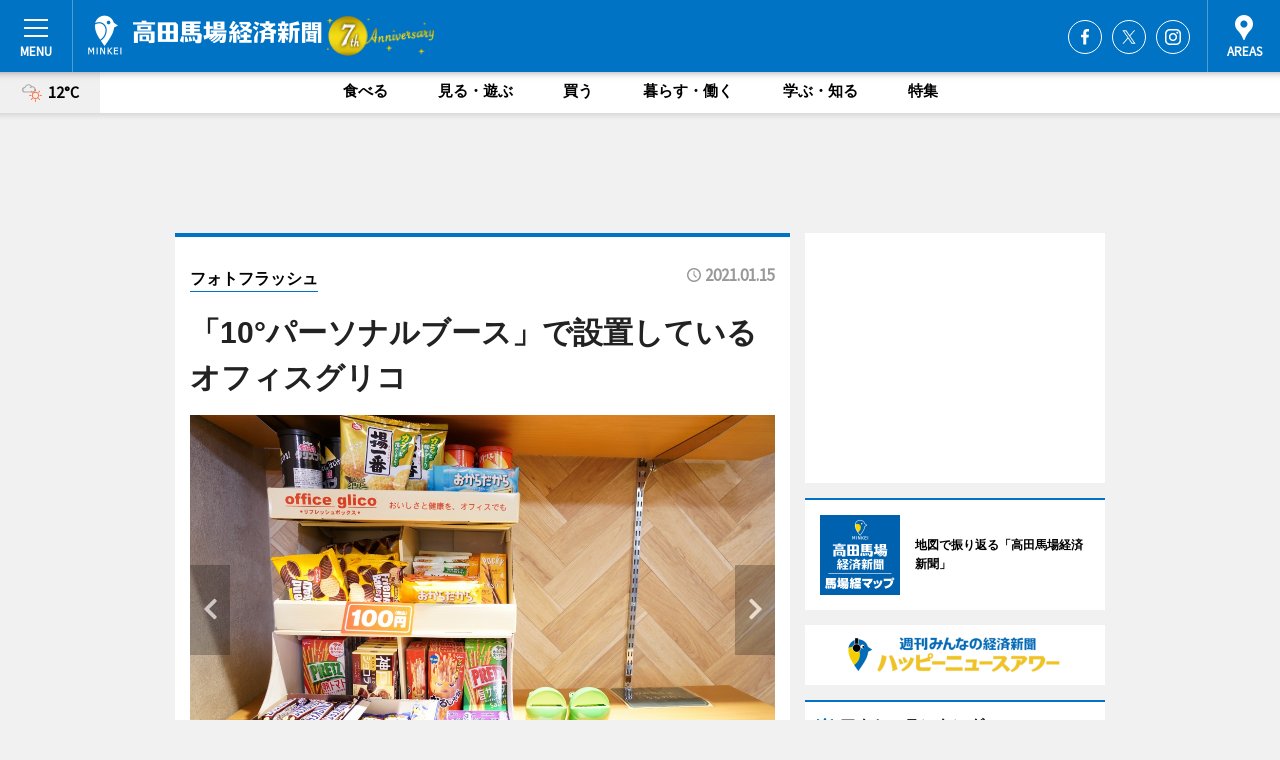

--- FILE ---
content_type: text/html; charset=utf-8
request_url: https://takadanobaba.keizai.biz/photoflash/2087/
body_size: 75303
content:
<!DOCTYPE HTML>
<html>
<head>
<meta http-equiv="Content-Type" content="text/html; charset=utf-8">
<meta name="viewport" content="width=device-width,initial-scale=1,minimum-scale=1,maximum-scale=1,user-scalable=no">
<title>「10°パーソナルブース」で設置しているオフィスグリコ - 高田馬場経済新聞</title>

<meta name="keywords" content="高田馬場,経済,新聞,ニュース,カルチャー">
<meta name="description" content="高田馬場の神田川沿いにあるワークスペース「10°（ジュウド）パーソナルブース」（豊島区高田3）が緊急事態宣言下のリモートワーク応援キャンペーンを1月8日から行っている。">
<meta property="fb:app_id" content="2063612603708968">
<meta property="fb:admins" content="100001334499453">
<meta property="og:site_name" content="高田馬場経済新聞">
<meta property="og:locale" content="ja_JP">
<meta property="og:type" content="article">
<meta name="twitter:card" content="summary_large_image">
<meta name="twitter:site" content="@minkei">
<meta property="og:title" content="「10°パーソナルブース」で設置しているオフィスグリコ">
<meta name="twitter:title" content="「10°パーソナルブース」で設置しているオフィスグリコ">
<link rel="canonical" href="https://takadanobaba.keizai.biz/photoflash/2087/">
<meta property="og:url" content="https://takadanobaba.keizai.biz/photoflash/2087/">
<meta name="twitter:url" content="https://takadanobaba.keizai.biz/photoflash/2087/">
<meta property="og:description" content="高田馬場の神田川沿いにあるワークスペース「10°（ジュウド）パーソナルブース」（豊島区高田3）が緊急事態宣言下のリモートワーク応援キャンペーンを1月8日から行っている。">
<meta name="twitter:description" content="高田馬場の神田川沿いにあるワークスペース「10°（ジュウド）パーソナルブース」（豊島区高田3）が緊急事態宣言下のリモートワーク応援キャンペーンを1月8日から行っている。">
<meta property="og:image" content="https://images.keizai.biz/takadanobaba_keizai/photonews/1610690666_b.jpg">
<meta name="twitter:image" content="https://images.keizai.biz/takadanobaba_keizai/photonews/1610690666_b.jpg">
<link href="https://images.keizai.biz/favicon.ico" rel="shortcut icon">
<link href="https://ex.keizai.biz/common.8.3.0/css.1.0.6/common.min.css?1768789727" rel="stylesheet" type="text/css">
<link href="https://ex.keizai.biz/common.8.3.0/css.1.0.6/single.min.css?1768789727" rel="stylesheet" type="text/css">
<link href="https://takadanobaba.keizai.biz/css/style.css" rel="stylesheet" type="text/css">
<link href="https://ex.keizai.biz/common.8.3.0/css.1.0.6/all.min.css" rel="stylesheet" type="text/css">
<link href="https://fonts.googleapis.com/css?family=Source+Sans+Pro" rel="stylesheet">
<link href="https://cdn.jsdelivr.net/npm/yakuhanjp@3.0.0/dist/css/yakuhanjp.min.css" rel=”preload” as="stylesheet" type="text/css">
<link href="https://ex.keizai.biz/common.8.3.0/css.1.0.6/print.min.css" media="print" rel="stylesheet" type="text/css">
<script>
var microadCompass = microadCompass || {};
microadCompass.queue = microadCompass.queue || [];
</script>
<script charset="UTF-8" src="//j.microad.net/js/compass.js" onload="new microadCompass.AdInitializer().initialize();" async></script>
<script type="text/javascript">
var PWT={};
var pbjs = pbjs || {};
pbjs.que = pbjs.que || [];
var googletag = googletag || {};
googletag.cmd = googletag.cmd || [];
var gptRan = false;
PWT.jsLoaded = function(){
    if(!location.hostname.match(/proxypy.org|printwhatyoulike.com/)){
        loadGPT();
    }
};
var loadGPT = function(){
    if (!gptRan) {
        gptRan = true;
        var gads = document.createElement('script');
        var useSSL = 'https:' == document.location.protocol;
        gads.src = (useSSL ? 'https:' : 'http:') + '//securepubads.g.doubleclick.net/tag/js/gpt.js';
        gads.async = true;
        var node = document.getElementsByTagName('script')[0];
        node.parentNode.insertBefore(gads, node);
        var pbjsEl = document.createElement("script");
        pbjsEl.type = "text/javascript";
        pbjsEl.src = "https://anymind360.com/js/2131/ats.js";
        var pbjsTargetEl = document.getElementsByTagName("head")[0];
        pbjsTargetEl.insertBefore(pbjsEl, pbjsTargetEl.firstChild);
    }
};
setTimeout(loadGPT, 500);
</script>
<script type="text/javascript">
(function() {
var purl = window.location.href;
var url = '//ads.pubmatic.com/AdServer/js/pwt/157255/3019';
var profileVersionId = '';
if(purl.indexOf('pwtv=')>0){
    var regexp = /pwtv=(.*?)(&|$)/g;
    var matches = regexp.exec(purl);
    if(matches.length >= 2 && matches[1].length > 0){
    profileVersionId = '/'+matches[1];
    }
}
var wtads = document.createElement('script');
wtads.async = true;
wtads.type = 'text/javascript';
wtads.src = url+profileVersionId+'/pwt.js';
var node = document.getElementsByTagName('script')[0];
node.parentNode.insertBefore(wtads, node);
})();
</script>
<script>
window.gamProcessed = false;
window.gamFailSafeTimeout = 5e3;
window.reqGam = function () {
    if (!window.gamProcessed) {
        window.gamProcessed = true;
        googletag.cmd.push(function () {
            googletag.pubads().refresh();
        });
    }
};
setTimeout(function () {
    window.reqGam();
}, window.gamFailSafeTimeout);
var googletag = googletag || {};
googletag.cmd = googletag.cmd || [];
googletag.cmd.push(function(){
let issp = false;
let hbSlots = new Array();
let amznSlots = new Array();
const ua = window.navigator.userAgent.toLowerCase();
if (ua.indexOf('iphone') > 0 || ua.indexOf('ipod') > 0 || ua.indexOf('android') > 0 && ua.indexOf('mobile') > 0) {
    issp = true;
}
if (issp === true) {
    amznSlots.push(googletag.defineSlot('/159334285/sp_takadanobaba_header_1st', [[320, 100], [320, 50]], 'div-gpt-ad-1576055139196-0').addService(googletag.pubads()));
    hbSlots.push(googletag.defineSlot('/159334285/sp_takadanobaba_list_1st', [[336, 280], [300, 250], [320, 100], [320, 50], [200, 200], 'fluid'], 'div-gpt-ad-1580717788210-0').addService(googletag.pubads()));
    hbSlots.push(googletag.defineSlot('/159334285/sp_takadanobaba_inarticle', ['fluid', [300, 250], [336, 280], [320, 180], [1, 1]], 'div-gpt-ad-1576055195029-0').addService(googletag.pubads()));
    hbSlots.push(googletag.defineSlot('/159334285/sp_takadanobaba_footer_1st', ['fluid', [300, 250], [336, 280], [320, 100], [320, 50], [200, 200]], 'div-gpt-ad-1576055033248-0').addService(googletag.pubads()));
    hbSlots.push(googletag.defineSlot('/159334285/sp_takadanobaba_footer_2nd', [[300, 250], 'fluid', [336, 280], [320, 180], [320, 100], [320, 50], [200, 200]], 'div-gpt-ad-1576037774006-0').addService(googletag.pubads()));
    hbSlots.push(googletag.defineSlot('/159334285/sp_takadanobaba_footer_3rd', [[300, 250], [336, 280], [320, 100], [320, 50], [200, 200], 'fluid'], 'div-gpt-ad-1576055085577-0').addService(googletag.pubads()));
    hbSlots.push(googletag.defineSlot('/159334285/sp_takadanobaba_overlay', [320, 50], 'div-gpt-ad-1584427815478-0').addService(googletag.pubads()));
    hbSlots.push(googletag.defineSlot('/159334285/sp_takadanobaba_infeed_1st', ['fluid', [320, 100], [300, 100]], 'div-gpt-ad-1580370696425-0').addService(googletag.pubads()));
    hbSlots.push(googletag.defineSlot('/159334285/sp_takadanobaba_infeed_2st', [[300, 100], 'fluid', [320, 100]], 'div-gpt-ad-1580370846543-0').addService(googletag.pubads()));
    hbSlots.push(googletag.defineSlot('/159334285/sp_takadanobaba_infeed_3rd', [[300, 100], 'fluid', [320, 100]], 'div-gpt-ad-1580370937978-0').addService(googletag.pubads()));
} else {
    amznSlots.push(googletag.defineSlot('/159334285/pc_takadanobaba_header_1st', [[728, 90], [750, 100], [970, 90]], 'div-gpt-ad-1576054393576-0').addService(googletag.pubads()));
    amznSlots.push(googletag.defineSlot('/159334285/pc_takadanobaba_right_1st', ['fluid', [300, 250]], 'div-gpt-ad-1576054711791-0').addService(googletag.pubads()));
    hbSlots.push(googletag.defineSlot('/159334285/pc_takadanobaba_right_2nd', ['fluid', [300, 250], [200, 200]], 'div-gpt-ad-1576054772252-0').addService(googletag.pubads()));
    hbSlots.push(googletag.defineSlot('/159334285/pc_takadanobaba_inarticle', ['fluid', [300, 250], [336, 280]], 'div-gpt-ad-1576054895453-0').addService(googletag.pubads()));
    hbSlots.push(googletag.defineSlot('/159334285/pc_takadanobaba_right_3rd', [[300, 250], 'fluid', [300, 600], [160, 600], [200, 200]], 'div-gpt-ad-1576054833870-0').addService(googletag.pubads()));
    amznSlots.push(googletag.defineSlot('/159334285/pc_takadanobaba_left_1st', ['fluid', [300, 250]], 'div-gpt-ad-1576037145616-0'). addService(googletag.pubads()));
    hbSlots.push(googletag.defineSlot('/159334285/pc_takadanobaba_infeed_1st', ['fluid'], 'div-gpt-ad-1580370696425-0').addService(googletag.pubads()));
    hbSlots.push(googletag.defineSlot('/159334285/pc_takadanobaba_infeed_2st', ['fluid'], 'div-gpt-ad-1580370846543-0').addService(googletag.pubads()));
    hbSlots.push(googletag.defineSlot('/159334285/pc_takadanobaba_infeed_3rd', ['fluid'], 'div-gpt-ad-1580370937978-0').addService(googletag.pubads()));
}

const interstitialSlot = googletag.defineOutOfPageSlot('/159334285/takadanobaba_interstitial', googletag.enums.OutOfPageFormat.INTERSTITIAL);
if (interstitialSlot) amznSlots.push(interstitialSlot.addService(googletag.pubads()));
if (!googletag.pubads().isInitialLoadDisabled()) {
    googletag.pubads().disableInitialLoad();
}
googletag.pubads().enableSingleRequest();
googletag.pubads().collapseEmptyDivs();
googletag.enableServices();
googletag.pubads().refresh(amznSlots);
googletag.pubads().addEventListener('slotRequested', function(event) {
var elemId = event.slot.getSlotElementId();
for (var i = 0; i < hbSlots.length; i++) {
    if (hbSlots[i].getSlotElementId() == elemId) {
        window.gamProcessed = true;
    }
}
});
});
</script>
<script async src="//pagead2.googlesyndication.com/pagead/js/adsbygoogle.js"></script>
<script src="https://cdn.gmossp-sp.jp/ads/receiver.js"></script>
<script>(function(){/*

 Copyright The Closure Library Authors.
 SPDX-License-Identifier: Apache-2.0
*/
'use strict';var g=function(a){var b=0;return function(){return b<a.length?{done:!1,value:a[b++]}:{done:!0}}},l=this||self,m=/^[\w+/_-]+[=]{0,2}$/,p=null,q=function(){},r=function(a){var b=typeof a;if("object"==b)if(a){if(a instanceof Array)return"array";if(a instanceof Object)return b;var c=Object.prototype.toString.call(a);if("[object Window]"==c)return"object";if("[object Array]"==c||"number"==typeof a.length&&"undefined"!=typeof a.splice&&"undefined"!=typeof a.propertyIsEnumerable&&!a.propertyIsEnumerable("splice"))return"array";
if("[object Function]"==c||"undefined"!=typeof a.call&&"undefined"!=typeof a.propertyIsEnumerable&&!a.propertyIsEnumerable("call"))return"function"}else return"null";else if("function"==b&&"undefined"==typeof a.call)return"object";return b},u=function(a,b){function c(){}c.prototype=b.prototype;a.prototype=new c;a.prototype.constructor=a};var v=function(a,b){Object.defineProperty(l,a,{configurable:!1,get:function(){return b},set:q})};var y=function(a,b){this.b=a===w&&b||"";this.a=x},x={},w={};var aa=function(a,b){a.src=b instanceof y&&b.constructor===y&&b.a===x?b.b:"type_error:TrustedResourceUrl";if(null===p)b:{b=l.document;if((b=b.querySelector&&b.querySelector("script[nonce]"))&&(b=b.nonce||b.getAttribute("nonce"))&&m.test(b)){p=b;break b}p=""}b=p;b&&a.setAttribute("nonce",b)};var z=function(){return Math.floor(2147483648*Math.random()).toString(36)+Math.abs(Math.floor(2147483648*Math.random())^+new Date).toString(36)};var A=function(a,b){b=String(b);"application/xhtml+xml"===a.contentType&&(b=b.toLowerCase());return a.createElement(b)},B=function(a){this.a=a||l.document||document};B.prototype.appendChild=function(a,b){a.appendChild(b)};var C=function(a,b,c,d,e,f){try{var k=a.a,h=A(a.a,"SCRIPT");h.async=!0;aa(h,b);k.head.appendChild(h);h.addEventListener("load",function(){e();d&&k.head.removeChild(h)});h.addEventListener("error",function(){0<c?C(a,b,c-1,d,e,f):(d&&k.head.removeChild(h),f())})}catch(n){f()}};var ba=l.atob("aHR0cHM6Ly93d3cuZ3N0YXRpYy5jb20vaW1hZ2VzL2ljb25zL21hdGVyaWFsL3N5c3RlbS8xeC93YXJuaW5nX2FtYmVyXzI0ZHAucG5n"),ca=l.atob("WW91IGFyZSBzZWVpbmcgdGhpcyBtZXNzYWdlIGJlY2F1c2UgYWQgb3Igc2NyaXB0IGJsb2NraW5nIHNvZnR3YXJlIGlzIGludGVyZmVyaW5nIHdpdGggdGhpcyBwYWdlLg=="),da=l.atob("RGlzYWJsZSBhbnkgYWQgb3Igc2NyaXB0IGJsb2NraW5nIHNvZnR3YXJlLCB0aGVuIHJlbG9hZCB0aGlzIHBhZ2Uu"),ea=function(a,b,c){this.b=a;this.f=new B(this.b);this.a=null;this.c=[];this.g=!1;this.i=b;this.h=c},F=function(a){if(a.b.body&&!a.g){var b=
function(){D(a);l.setTimeout(function(){return E(a,3)},50)};C(a.f,a.i,2,!0,function(){l[a.h]||b()},b);a.g=!0}},D=function(a){for(var b=G(1,5),c=0;c<b;c++){var d=H(a);a.b.body.appendChild(d);a.c.push(d)}b=H(a);b.style.bottom="0";b.style.left="0";b.style.position="fixed";b.style.width=G(100,110).toString()+"%";b.style.zIndex=G(2147483544,2147483644).toString();b.style["background-color"]=I(249,259,242,252,219,229);b.style["box-shadow"]="0 0 12px #888";b.style.color=I(0,10,0,10,0,10);b.style.display=
"flex";b.style["justify-content"]="center";b.style["font-family"]="Roboto, Arial";c=H(a);c.style.width=G(80,85).toString()+"%";c.style.maxWidth=G(750,775).toString()+"px";c.style.margin="24px";c.style.display="flex";c.style["align-items"]="flex-start";c.style["justify-content"]="center";d=A(a.f.a,"IMG");d.className=z();d.src=ba;d.style.height="24px";d.style.width="24px";d.style["padding-right"]="16px";var e=H(a),f=H(a);f.style["font-weight"]="bold";f.textContent=ca;var k=H(a);k.textContent=da;J(a,
e,f);J(a,e,k);J(a,c,d);J(a,c,e);J(a,b,c);a.a=b;a.b.body.appendChild(a.a);b=G(1,5);for(c=0;c<b;c++)d=H(a),a.b.body.appendChild(d),a.c.push(d)},J=function(a,b,c){for(var d=G(1,5),e=0;e<d;e++){var f=H(a);b.appendChild(f)}b.appendChild(c);c=G(1,5);for(d=0;d<c;d++)e=H(a),b.appendChild(e)},G=function(a,b){return Math.floor(a+Math.random()*(b-a))},I=function(a,b,c,d,e,f){return"rgb("+G(Math.max(a,0),Math.min(b,255)).toString()+","+G(Math.max(c,0),Math.min(d,255)).toString()+","+G(Math.max(e,0),Math.min(f,
255)).toString()+")"},H=function(a){a=A(a.f.a,"DIV");a.className=z();return a},E=function(a,b){0>=b||null!=a.a&&0!=a.a.offsetHeight&&0!=a.a.offsetWidth||(fa(a),D(a),l.setTimeout(function(){return E(a,b-1)},50))},fa=function(a){var b=a.c;var c="undefined"!=typeof Symbol&&Symbol.iterator&&b[Symbol.iterator];b=c?c.call(b):{next:g(b)};for(c=b.next();!c.done;c=b.next())(c=c.value)&&c.parentNode&&c.parentNode.removeChild(c);a.c=[];(b=a.a)&&b.parentNode&&b.parentNode.removeChild(b);a.a=null};var ia=function(a,b,c,d,e){var f=ha(c),k=function(n){n.appendChild(f);l.setTimeout(function(){f?(0!==f.offsetHeight&&0!==f.offsetWidth?b():a(),f.parentNode&&f.parentNode.removeChild(f)):a()},d)},h=function(n){document.body?k(document.body):0<n?l.setTimeout(function(){h(n-1)},e):b()};h(3)},ha=function(a){var b=document.createElement("div");b.className=a;b.style.width="1px";b.style.height="1px";b.style.position="absolute";b.style.left="-10000px";b.style.top="-10000px";b.style.zIndex="-10000";return b};var K={},L=null;var M=function(){},N="function"==typeof Uint8Array,O=function(a,b){a.b=null;b||(b=[]);a.j=void 0;a.f=-1;a.a=b;a:{if(b=a.a.length){--b;var c=a.a[b];if(!(null===c||"object"!=typeof c||Array.isArray(c)||N&&c instanceof Uint8Array)){a.g=b-a.f;a.c=c;break a}}a.g=Number.MAX_VALUE}a.i={}},P=[],Q=function(a,b){if(b<a.g){b+=a.f;var c=a.a[b];return c===P?a.a[b]=[]:c}if(a.c)return c=a.c[b],c===P?a.c[b]=[]:c},R=function(a,b,c){a.b||(a.b={});if(!a.b[c]){var d=Q(a,c);d&&(a.b[c]=new b(d))}return a.b[c]};
M.prototype.h=N?function(){var a=Uint8Array.prototype.toJSON;Uint8Array.prototype.toJSON=function(){var b;void 0===b&&(b=0);if(!L){L={};for(var c="ABCDEFGHIJKLMNOPQRSTUVWXYZabcdefghijklmnopqrstuvwxyz0123456789".split(""),d=["+/=","+/","-_=","-_.","-_"],e=0;5>e;e++){var f=c.concat(d[e].split(""));K[e]=f;for(var k=0;k<f.length;k++){var h=f[k];void 0===L[h]&&(L[h]=k)}}}b=K[b];c=[];for(d=0;d<this.length;d+=3){var n=this[d],t=(e=d+1<this.length)?this[d+1]:0;h=(f=d+2<this.length)?this[d+2]:0;k=n>>2;n=(n&
3)<<4|t>>4;t=(t&15)<<2|h>>6;h&=63;f||(h=64,e||(t=64));c.push(b[k],b[n],b[t]||"",b[h]||"")}return c.join("")};try{return JSON.stringify(this.a&&this.a,S)}finally{Uint8Array.prototype.toJSON=a}}:function(){return JSON.stringify(this.a&&this.a,S)};var S=function(a,b){return"number"!==typeof b||!isNaN(b)&&Infinity!==b&&-Infinity!==b?b:String(b)};M.prototype.toString=function(){return this.a.toString()};var T=function(a){O(this,a)};u(T,M);var U=function(a){O(this,a)};u(U,M);var ja=function(a,b){this.c=new B(a);var c=R(b,T,5);c=new y(w,Q(c,4)||"");this.b=new ea(a,c,Q(b,4));this.a=b},ka=function(a,b,c,d){b=new T(b?JSON.parse(b):null);b=new y(w,Q(b,4)||"");C(a.c,b,3,!1,c,function(){ia(function(){F(a.b);d(!1)},function(){d(!0)},Q(a.a,2),Q(a.a,3),Q(a.a,1))})};var la=function(a,b){V(a,"internal_api_load_with_sb",function(c,d,e){ka(b,c,d,e)});V(a,"internal_api_sb",function(){F(b.b)})},V=function(a,b,c){a=l.btoa(a+b);v(a,c)},W=function(a,b,c){for(var d=[],e=2;e<arguments.length;++e)d[e-2]=arguments[e];e=l.btoa(a+b);e=l[e];if("function"==r(e))e.apply(null,d);else throw Error("API not exported.");};var X=function(a){O(this,a)};u(X,M);var Y=function(a){this.h=window;this.a=a;this.b=Q(this.a,1);this.f=R(this.a,T,2);this.g=R(this.a,U,3);this.c=!1};Y.prototype.start=function(){ma();var a=new ja(this.h.document,this.g);la(this.b,a);na(this)};
var ma=function(){var a=function(){if(!l.frames.googlefcPresent)if(document.body){var b=document.createElement("iframe");b.style.display="none";b.style.width="0px";b.style.height="0px";b.style.border="none";b.style.zIndex="-1000";b.style.left="-1000px";b.style.top="-1000px";b.name="googlefcPresent";document.body.appendChild(b)}else l.setTimeout(a,5)};a()},na=function(a){var b=Date.now();W(a.b,"internal_api_load_with_sb",a.f.h(),function(){var c;var d=a.b,e=l[l.btoa(d+"loader_js")];if(e){e=l.atob(e);
e=parseInt(e,10);d=l.btoa(d+"loader_js").split(".");var f=l;d[0]in f||"undefined"==typeof f.execScript||f.execScript("var "+d[0]);for(;d.length&&(c=d.shift());)d.length?f[c]&&f[c]!==Object.prototype[c]?f=f[c]:f=f[c]={}:f[c]=null;c=Math.abs(b-e);c=1728E5>c?0:c}else c=-1;0!=c&&(W(a.b,"internal_api_sb"),Z(a,Q(a.a,6)))},function(c){Z(a,c?Q(a.a,4):Q(a.a,5))})},Z=function(a,b){a.c||(a.c=!0,a=new l.XMLHttpRequest,a.open("GET",b,!0),a.send())};(function(a,b){l[a]=function(c){for(var d=[],e=0;e<arguments.length;++e)d[e-0]=arguments[e];l[a]=q;b.apply(null,d)}})("__d3lUW8vwsKlB__",function(a){"function"==typeof window.atob&&(a=window.atob(a),a=new X(a?JSON.parse(a):null),(new Y(a)).start())});}).call(this);

window.__d3lUW8vwsKlB__("[base64]");</script><script type="text/javascript">
window._taboola = window._taboola || [];
_taboola.push({article:'auto'});
! function(e, f, u, i) {
if (!document.getElementById(i)) {
e.async = 1;
e.src = u;
e.id = i;
f.parentNode.insertBefore(e, f);
}
}(document.createElement('script'),
document.getElementsByTagName('script')[0],
'//cdn.taboola.com/libtrc/minkeijapan-network/loader.js',
'tb_loader_script');
if (window.performance && typeof window.performance.mark == 'function')
{window.performance.mark('tbl_ic');}
</script>
</head>
<body>

<div id="wrap">
<div id="header">
<div class="inner">
<div id="menuBtn"><span></span></div>
<h1 class="logo"><a href="https://takadanobaba.keizai.biz/">高田馬場経済新聞</a></h1>
<div id="areasBtn"><span></span></div>
<ul class="sns">
<li class="fb"><a href="https://www.facebook.com/baba.keizai" target="_blank">Facebook</a></li><li class="tw"><a href="https://twitter.com/baba_keizai" target="_blank">Twitter</a></li><li class="itg"><a href="https://www.instagram.com/baba_keizai" target="_blank">Instagram</a></li></ul>
</div>
</div>
<div id="gNavi">
<div id="weather"><a href="https://takadanobaba.keizai.biz/weather/"><img src="https://images.keizai.biz/img/weather/201.svg" alt=""><span>12°C</span></a></div>
<div class="link">
<ul>
<li><a href="https://takadanobaba.keizai.biz/gourmet/archives/1/">食べる</a></li>
<li><a href="https://takadanobaba.keizai.biz/play/archives/1/">見る・遊ぶ</a></li>
<li><a href="https://takadanobaba.keizai.biz/shopping/archives/1/">買う</a></li>
<li><a href="https://takadanobaba.keizai.biz/life/archives/1/">暮らす・働く</a></li>
<li><a href="https://takadanobaba.keizai.biz/study/archives/1/">学ぶ・知る</a></li>
<li><a href="https://takadanobaba.keizai.biz/special/archives/1/">特集</a></li>
</ul>
</div>
</div>
<div id="topBnr">
<script>
const spw = 430;
const hbnr = document.createElement('div');
const cbnr = document.createElement('div');
if (screen.width <= spw) {
    hbnr.classList.add("bnrW320");
    cbnr.setAttribute('id', 'div-gpt-ad-1576055139196-0');
} else {
    hbnr.classList.add("bnrWPC");
    cbnr.setAttribute('id', 'div-gpt-ad-1576054393576-0');
}
hbnr.appendChild(cbnr);
document.currentScript.parentNode.appendChild(hbnr);
if (screen.width <= spw) {
    googletag.cmd.push(function() { googletag.display('div-gpt-ad-1576055139196-0'); });
} else {
    googletag.cmd.push(function() { googletag.display('div-gpt-ad-1576054393576-0'); });
}
</script>
</div>

<div id="container">
<div class="contents" id="topBox">
<div class="box">
<div class="ttl">
<span><a href="https://takadanobaba.keizai.biz/photoflash/archives/">フォトフラッシュ</a></span>
<time>2021.01.15</time>
<h1>「10°パーソナルブース」で設置しているオフィスグリコ</h1>
</div>
<div class="main">
<div id="mainImage">
<img src="https://images.keizai.biz/takadanobaba_keizai/photonews/1610690666_b.jpg" alt="">
<p id="prevArrow"><a href="https://takadanobaba.keizai.biz/photoflash/2086/"><i class="fas fa-chevron-left"></i></a></p><p id="nextArrow"><a href="https://takadanobaba.keizai.biz/photoflash/2088/"><i class="fas fa-chevron-right"></i></a></p></div>
</div>
<div class="gallery">
<ul>
<li>
<a href="https://takadanobaba.keizai.biz/photoflash/2089/"><img src="https://images.keizai.biz/takadanobaba_keizai/photonews/1610690811.png" alt=""></a>
</li>
<li>
<a href="https://takadanobaba.keizai.biz/photoflash/2088/"><img src="https://images.keizai.biz/takadanobaba_keizai/photonews/1610690702.jpg" alt=""></a>
</li>
<li class="isPhoto">
<img src="https://images.keizai.biz/takadanobaba_keizai/photonews/1610690666.jpg" alt="">
</li>
<li>
<a href="https://takadanobaba.keizai.biz/photoflash/2086/"><img src="https://images.keizai.biz/takadanobaba_keizai/photonews/1610690638.jpg" alt=""></a>
</li>
<li>
<a href="https://takadanobaba.keizai.biz/photoflash/2085/"><img src="https://images.keizai.biz/takadanobaba_keizai/photonews/1610690613.jpg" alt=""></a>
</li>
<li>
<a href="https://takadanobaba.keizai.biz/photoflash/2084/"><img src="https://images.keizai.biz/takadanobaba_keizai/photonews/1610690391.jpg" alt=""></a>
</li>
</ul>
</div>
<script>var _puri = "https://takadanobaba.keizai.biz/photoflash/2087/";</script>
<div class="snsArea">
<ul>
<li class="fb"><a href="https://www.facebook.com/share.php?u=https://takadanobaba.keizai.biz/photoflash/2087/" class="popup" target="_blank"></a><span id="fb_count"><p id="fb_count_num">0</p></span></li>
<li class="tw"><a href="https://twitter.com/intent/tweet?url=https://takadanobaba.keizai.biz/photoflash/2087/&text=「10°パーソナルブース」で設置しているオフィスグリコ" class="popup" target="_blank"></a></li>
<li class="line"><a href="https://line.me/R/msg/text/?%E3%80%8C10%C2%B0%E3%83%91%E3%83%BC%E3%82%BD%E3%83%8A%E3%83%AB%E3%83%96%E3%83%BC%E3%82%B9%E3%80%8D%E3%81%A7%E8%A8%AD%E7%BD%AE%E3%81%97%E3%81%A6%E3%81%84%E3%82%8B%E3%82%AA%E3%83%95%E3%82%A3%E3%82%B9%E3%82%B0%E3%83%AA%E3%82%B3%0d%0ahttps%3A%2F%2Ftakadanobaba.keizai.biz%2Fphotoflash%2F2087%2F" class="popup" target="_blank"></a></li>
<li class="htn"><a href="http://b.hatena.ne.jp/entry/https://takadanobaba.keizai.biz/photoflash/2087/" target="_blank"></a><span id="htn_count">&nbsp;</span></li>
</ul>
</div>
<div class="txt bnr2_txt">
<p>高田馬場の神田川沿いにあるワークスペース「10°（ジュウド）パーソナルブース」（豊島区高田3）が緊急事態宣言下のリモートワーク応援キャンペーンを1月8日から行っている。</p>
<script>
const _bnr = document.createElement('div');
const _cbnr = document.createElement('div');
_bnr.classList.add("bnr2");
if (screen.width <= spw) {
    _cbnr.setAttribute('id', 'div-gpt-ad-1576055195029-0');
} else {
    _cbnr.setAttribute('id', 'div-gpt-ad-1576054895453-0');
}
_bnr.appendChild(_cbnr);
document.currentScript.parentNode.appendChild(_bnr);
if (screen.width <= spw) {
    googletag.cmd.push(function() {
        googletag.display('div-gpt-ad-1576055195029-0');
    });
} else {
    googletag.cmd.push(function() {
        googletag.display('div-gpt-ad-1576054895453-0');
    });
}
</script>
</div>
<ul class="btnList article">
<li class="send"><a href="https://takadanobaba.keizai.biz/headline/589/">記事を読む</a></li>
</ul>
<ul class="snsList">
<li>
<a href="https://twitter.com/share" class="twitter-share-button popup" data-url="https://takadanobaba.keizai.biz/photoflash/2087/" data-text="「10°パーソナルブース」で設置しているオフィスグリコ" data-lang="ja"></a><script>!function(d,s,id){var js,fjs=d.getElementsByTagName(s)[0],p='https';if(!d.getElementById(id)){js=d.createElement(s);js.id=id;js.src=p+'://platform.twitter.com/widgets.js';fjs.parentNode.insertBefore(js,fjs);}}(document, 'script', 'twitter-wjs');</script>
</li>
<li>
<div id="fb-root"></div>
<script async defer crossorigin="anonymous" src="https://connect.facebook.net/ja_JP/sdk.js#xfbml=1&version=v9.0&appId=2063612603708968&autoLogAppEvents=1" nonce="mlP5kZZA"></script>
<div class="fb-share-button" data-href="https://takadanobaba.keizai.biz/photoflash/2087/" data-layout="button_count" data-size="small"><a target="_blank" href="https://www.facebook.com/sharer/sharer.php?u=https%3A%2F%2Ftakadanobaba.keizai.biz%2Fphotoflash%2F2087%2F&amp;src=sdkpreparse" class="fb-xfbml-parse-ignore">シェア</a></div>
</li>
<li>
<div class="line-it-button" data-lang="ja" data-type="share-a" data-url="https://takadanobaba.keizai.biz/photoflash/2087/" style="display: none;"></div>
<script src="https://d.line-scdn.net/r/web/social-plugin/js/thirdparty/loader.min.js" async="async" defer="defer"></script>
</li>
<li>
<a href="http://b.hatena.ne.jp/entry/" class="hatena-bookmark-button" data-hatena-bookmark-layout="basic-label-counter" data-hatena-bookmark-lang="ja" data-hatena-bookmark-height="20" title="はてなブックマークに追加"><img src="https://b.st-hatena.com/images/entry-button/button-only@2x.png" alt="はてなブックマークに追加" width="20" height="20" style="border: none;" /></a><script type="text/javascript" src="https://b.st-hatena.com/js/bookmark_button.js" charset="utf-8" async="async"></script>
</li>
</ul>
</div>
<div class="box">
<div class="pager">
<ul>
<li class="prev"><a href="https://takadanobaba.keizai.biz/photoflash/2086/"><span>前の写真</span></a></li><li class="next"><a href="https://takadanobaba.keizai.biz/photoflash/2088/"><span>次の写真</span></a></li></ul>
</div>
</div>
</div>
<div class="box" style="text-align: center;">
<div id="middleBnr" class="box bnr">
<script>
if (screen.width <= spw) {
    const _cMiddleBnr = document.createElement('div');
    _cMiddleBnr.setAttribute('id', 'div-gpt-ad-1580717788210-0');
    document.currentScript.parentNode.appendChild(_cMiddleBnr);
    googletag.cmd.push(function() { googletag.display('div-gpt-ad-1580717788210-0'); });
}
</script>

</div>
</div>
<div id="info">
<div id="category">

<div class="box special">
<div class="ttl"><h2>特集</h2></div>
<ul class="thumbB">
<li>
<a href="https://takadanobaba.keizai.biz/column/5/">
<div class="img"><img class="lazy" src="https://images.keizai.biz/img/extras/noimage.png" data-src="https://takadanobaba.keizai.biz/img/column/1731641309/1738823116index.jpg" alt="【対談】戸山公園野外演劇祭始まりの話"></div>
<div class="block">
<span>インタビュー</span>
<h3>【対談】戸山公園野外演劇祭始まりの話</h3>
</div>
</a>
</li>
<li>
<a href="https://takadanobaba.keizai.biz/column/2/">
<div class="img"><img class="lazy" src="https://images.keizai.biz/img/extras/noimage.png" data-src="https://takadanobaba.keizai.biz/img/column/1716969776/1716969884index.jpg" alt="戸山公園野外演劇祭スタート"></div>
<div class="block">
<span>エリア特集</span>
<h3>戸山公園野外演劇祭スタート</h3>
</div>
</a>
</li>
</ul>
<div class="more"><a href="https://takadanobaba.keizai.biz/special/archives/1/"><span>もっと見る</span></a></div>
</div>
<div class="box latestnews">
<div class="ttl"><h2>最新ニュース</h2></div>
<div class="thumbA">
<a href="https://takadanobaba.keizai.biz/headline/1592/">
<div class="img">
<img src="https://images.keizai.biz/takadanobaba_keizai/headline/1768531311_photo.jpg" alt="">
</div>
<span>食べる</span>
<h3>高田馬場の立ち食いそば「松石」が「お疲れ様セット」　酒と日替わりのつまみで</h3>
<p>高田馬場駅前の「立ち喰（ぐ）いそばうどん 松石」（新宿区高田馬場1）が1月5日、アルコールとつまみをセットにした「お疲れ様セット」の提供を始めた。</p>
</a>
</div>
<ul class="thumbC">
<li>
<a href="https://takadanobaba.keizai.biz/headline/1591/">
<div class="img">
<img src="https://images.keizai.biz/takadanobaba_keizai/thumbnail/1768373145_mini.jpg" alt="">
</div>
<div class="block">
<span>学ぶ・知る</span><h3>鶴巻図書館×高田馬場地域交流館、連携企画で演芸「東京コミックショウ」</h3>
</div>
</a>
</li>
<li>
<a href="https://takadanobaba.keizai.biz/headline/1590/">
<div class="img">
<img src="https://images.keizai.biz/takadanobaba_keizai/thumbnail/1768271868_mini.jpg" alt="">
</div>
<div class="block">
<span>食べる</span><h3>目白のアートバー「TEMKARACO」が1周年　「目白で新しいつながりが」</h3>
</div>
</a>
</li>
<li>
<a href="https://takadanobaba.keizai.biz/headline/1589/">
<div class="img">
<img src="https://images.keizai.biz/takadanobaba_keizai/thumbnail/1767761324_mini.jpg" alt="">
</div>
<div class="block">
<span>暮らす・働く</span><h3>新宿区立の創業支援センターが利用者募集　「過去事例、蓄積した知見を提供」</h3>
</div>
</a>
</li>
<li>
<a href="https://takadanobaba.keizai.biz/headline/1588/">
<div class="img">
<img src="https://images.keizai.biz/takadanobaba_keizai/thumbnail/1767667881_mini.jpg" alt="">
</div>
<div class="block">
<span>買う</span><h3>早大近くにセレクトショップ「qqn's ROBE」　「地元に明るさ届けられるように」</h3>
</div>
</a>
</li>
<li>
<a href="https://takadanobaba.keizai.biz/headline/1587/">
<div class="img">
<img src="https://images.keizai.biz/takadanobaba_keizai/thumbnail/1766713181_mini.jpg" alt="">
</div>
<div class="block">
<span>暮らす・働く</span><h3>高田馬場イブ恒例武人姿で年末あいさつ回り　自身で仕留めたクマの毛皮まとう</h3>
</div>
</a>
</li>
<li id="_ads">
<div id='div-gpt-ad-1580370696425-0'>
<script>
googletag.cmd.push(function() { googletag.display('div-gpt-ad-1580370696425-0'); });
</script>
</div>
</li>

</ul>
<div class="more"><a href="https://takadanobaba.keizai.biz/headline/archives/1/"><span>もっと見る</span></a></div>
</div>
<div class="box">
<div id="taboola-below-article-thumbnails"></div>
<script type="text/javascript">
window._taboola = window._taboola || [];
_taboola.push({
mode: 'thumbnails-a',
container: 'taboola-below-article-thumbnails',
placement: 'Below Article Thumbnails',
target_type: 'mix'
});
</script>
</div>
<div class="box gourmet">
<div class="ttl"><h2>食べる</h2></div>
<div class="thumbA">
<a href="https://takadanobaba.keizai.biz/headline/1592/">
<div class="img"><img class="lazy" src="https://images.keizai.biz/img/extras/noimage.png" data-src="https://images.keizai.biz/takadanobaba_keizai/headline/1768531311_photo.jpg" alt=""></div>
<span>食べる</span>
<h3>高田馬場の立ち食いそば「松石」が「お疲れ様セット」　酒と日替わりのつまみで</h3>
<p>高田馬場駅前の「立ち喰（ぐ）いそばうどん 松石」（新宿区高田馬場1）が1月5日、アルコールとつまみをセットにした「お疲れ様セット」の提供を始めた。</p>
</a>
</div>
<ul class="thumbC">
<li>
<a href="https://takadanobaba.keizai.biz/headline/1590/">
<div class="img"><img class="lazy" src="https://images.keizai.biz/img/extras/noimage.png" data-src="https://images.keizai.biz/takadanobaba_keizai/headline/1768271868.jpg" alt=""></div>
<div class="block">
<span>食べる</span>
<h3>目白のアートバー「TEMKARACO」が1周年　「目白で新しいつながりが」</h3>
</div>
</a>
</li>
<li>
<a href="https://takadanobaba.keizai.biz/headline/1586/">
<div class="img"><img class="lazy" src="https://images.keizai.biz/img/extras/noimage.png" data-src="https://images.keizai.biz/takadanobaba_keizai/headline/1766634067.jpg" alt=""></div>
<div class="block">
<span>食べる</span>
<h3>西早稲田に煮干しラーメン店「にぼし香」　「ラーメン前にお酒やおつまみを」</h3>
</div>
</a>
</li>
<li>
<a href="https://takadanobaba.keizai.biz/headline/1585/">
<div class="img"><img class="lazy" src="https://images.keizai.biz/img/extras/noimage.png" data-src="https://images.keizai.biz/takadanobaba_keizai/headline/1766453784.jpg" alt=""></div>
<div class="block">
<span>食べる</span>
<h3>高田馬場の串カツ田中が「研修センター店」に　人材育成推進で2年半ぶり設置</h3>
</div>
</a>
</li>
<li id="_ads15">
<div id='div-gpt-ad-1580370846543-0'>
<script>
googletag.cmd.push(function() { googletag.display('div-gpt-ad-1580370846543-0'); });
</script>
</div>
</li>

</ul>
<div class="more"><a href="https://takadanobaba.keizai.biz/gourmet/archives/1/"><span>もっと見る</span></a></div>
</div>
<script>
if (screen.width <= spw) {
    const _bnr = document.createElement('div');
    const _cbnr = document.createElement('div');
    _bnr.classList.add('box', 'oauth', 'sp');
    _cbnr.setAttribute('id', 'div-gpt-ad-1580370696425-0');
    _bnr.appendChild(_cbnr);
    document.currentScript.parentNode.appendChild(_bnr);
    googletag.cmd.push(function() { googletag.display('div-gpt-ad-1580370696425-0'); });
}
</script>
<div class="box study">
<div class="ttl"><h2>学ぶ・知る</h2></div>
<div class="thumbA">
<a href="https://takadanobaba.keizai.biz/headline/1591/">
<div class="img"><img class="lazy" src="https://images.keizai.biz/img/extras/noimage.png" data-src="https://images.keizai.biz/takadanobaba_keizai/headline/1768373145_photo.jpg" alt=""></div>
<span>学ぶ・知る</span>
<h3>鶴巻図書館×高田馬場地域交流館、連携企画で演芸「東京コミックショウ」</h3>
<p>新宿区立鶴巻図書館（新宿区早稲田鶴巻町）が、芸人としても活動する新宿区立高田馬場地域交流館（新宿区高田馬場1）の富永和宏館長を講師に迎え1月8日、演芸と芸人の暮らしをテーマに講演を行った。</p>
</a>
</div>
<ul class="thumbC">
<li>
<a href="https://takadanobaba.keizai.biz/headline/1571/">
<div class="img"><img class="lazy" src="https://images.keizai.biz/img/extras/noimage.png" data-src="https://images.keizai.biz/takadanobaba_keizai/headline/1764815901.jpg" alt=""></div>
<div class="block">
<span>学ぶ・知る</span>
<h3>早大坪内逍遙大賞授賞式　大賞は沼野東大名誉教授、奨励賞は作家の井戸川さん</h3>
</div>
</a>
</li>
<li>
<a href="https://takadanobaba.keizai.biz/headline/1567/">
<div class="img"><img class="lazy" src="https://images.keizai.biz/img/extras/noimage.png" data-src="https://images.keizai.biz/takadanobaba_keizai/headline/1764212685.jpg" alt=""></div>
<div class="block">
<span>学ぶ・知る</span>
<h3>区立鶴巻図書館、中高生対象「つるまき本の帯デザイン賞」受賞作品を発表</h3>
</div>
</a>
</li>
<li>
<a href="https://takadanobaba.keizai.biz/headline/1561/">
<div class="img"><img class="lazy" src="https://images.keizai.biz/img/extras/noimage.png" data-src="https://images.keizai.biz/takadanobaba_keizai/headline/1763012536.jpg" alt=""></div>
<div class="block">
<span>学ぶ・知る</span>
<h3>高田馬場地域交流館×鶴巻図書館、連携企画で「薬草・ハーブ」講座</h3>
</div>
</a>
</li>
<li id="_ads25">
<div id='div-gpt-ad-1580370937978-0'>
<script>
googletag.cmd.push(function() { googletag.display('div-gpt-ad-1580370937978-0'); });
</script>
</div>
</li>

</ul>
<div class="more"><a href="https://takadanobaba.keizai.biz/study/archives/1/"><span>もっと見る</span></a></div>
</div>
<script>
if (screen.width <= spw) {
    const _bnr = document.createElement('div');
    const _cbnr = document.createElement('div');
    _bnr.classList.add('rb', 'sp');
    _cbnr.setAttribute('id', 'div-gpt-ad-1576037774006-0');
    _bnr.appendChild(_cbnr);
    document.currentScript.parentNode.appendChild(_bnr);
    googletag.cmd.push(function() { googletag.display('div-gpt-ad-1576037774006-0'); });
}
</script>
<div class="box life">
<div class="ttl"><h2>暮らす・働く</h2></div>
<div class="thumbA">
<a href="https://takadanobaba.keizai.biz/headline/1589/">
<div class="img"><img class="lazy" src="https://images.keizai.biz/img/extras/noimage.png" data-src="https://images.keizai.biz/takadanobaba_keizai/headline/1767761324_photo.jpg" alt=""></div>
<span>暮らす・働く</span>
<h3>新宿区立の創業支援センターが利用者募集　「過去事例、蓄積した知見を提供」</h3>
<p>新宿区のインキュベーション施設「高田馬場創業支援センター」（新宿区高田馬場1）が現在、3月からの利用者を募集している。</p>
</a>
</div>
<ul class="thumbC">
<li>
<a href="https://takadanobaba.keizai.biz/headline/1587/">
<div class="img"><img class="lazy" src="https://images.keizai.biz/img/extras/noimage.png" data-src="https://images.keizai.biz/takadanobaba_keizai/headline/1766713181.jpg" alt=""></div>
<div class="block">
<span>暮らす・働く</span>
<h3>高田馬場イブ恒例武人姿で年末あいさつ回り　自身で仕留めたクマの毛皮まとう</h3>
</div>
</a>
</li>
<li>
<a href="https://takadanobaba.keizai.biz/headline/1581/">
<div class="img"><img class="lazy" src="https://images.keizai.biz/img/extras/noimage.png" data-src="https://images.keizai.biz/takadanobaba_keizai/headline/1765942414.jpg" alt=""></div>
<div class="block">
<span>暮らす・働く</span>
<h3>早大と周辺の商店街組織「W商連」が懇親会　「社会との接点」の新コモンルームで</h3>
</div>
</a>
</li>
<li>
<a href="https://takadanobaba.keizai.biz/headline/1580/">
<div class="img"><img class="lazy" src="https://images.keizai.biz/img/extras/noimage.png" data-src="https://images.keizai.biz/takadanobaba_keizai/headline/1765768456.jpg" alt=""></div>
<div class="block">
<span>暮らす・働く</span>
<h3>早大からJリーグ・WEリーグに6選手が加入　プロの舞台での意気込み語る</h3>
</div>
</a>
</li>
<li>
<a href="https://takadanobaba.keizai.biz/headline/1577/">
<div class="img"><img class="lazy" src="https://images.keizai.biz/img/extras/noimage.png" data-src="https://images.keizai.biz/takadanobaba_keizai/headline/1765512595.jpg" alt=""></div>
<div class="block">
<span>暮らす・働く</span>
<h3>馬場経2025年PV1位は「西武鉄道が高田馬場駅前で不法占有建物解体工事」</h3>
</div>
</a>
</li>

</ul>
<div class="more"><a href="https://takadanobaba.keizai.biz/life/archives/1/"><span>もっと見る</span></a></div>
</div>
<script>
if (screen.width <= spw) {
    const _bnr = document.createElement('div');
    const _cbnr = document.createElement('div');
    _bnr.classList.add('rb', 'sp', 'thd');
    _cbnr.setAttribute('id', 'div-gpt-ad-1576055085577-0');
    _bnr.appendChild(_cbnr);
    document.currentScript.parentNode.appendChild(_bnr);
    googletag.cmd.push(function() { googletag.display('div-gpt-ad-1576055085577-0'); });
}
</script>
<div class="box shopping hdSP">
<div class="ttl"><h2>買う</h2></div>
<div class="thumbA">
<a href="https://takadanobaba.keizai.biz/headline/1588/">
<div class="img"><img class="lazy" src="https://images.keizai.biz/img/extras/noimage.png" data-src="https://images.keizai.biz/takadanobaba_keizai/headline/1767667881_photo.jpg" alt=""></div>
<span>買う</span>
<h3>早大近くにセレクトショップ「qqn's ROBE」　「地元に明るさ届けられるように」</h3>
<p>早大早稲田キャンパス近くにセレクトショップ「qqn's ROBE（ケルカンズローブ）」（新宿区早稲田鶴巻町）が12月17日、オープンした。</p>
</a>
</div>
<ul class="thumbC">
<li>
<a href="https://takadanobaba.keizai.biz/headline/1584/">
<div class="img"><img class="lazy" src="https://images.keizai.biz/img/extras/noimage.png" data-src="https://images.keizai.biz/takadanobaba_keizai/headline/1766376523.jpg" alt=""></div>
<div class="block">
<span>買う</span>
<h3>新宿区役所がお土産の「新宿逸品」を認定　馬場経エリアからも12商品</h3>
</div>
</a>
</li>
<li>
<a href="https://takadanobaba.keizai.biz/headline/1582/">
<div class="img"><img class="lazy" src="https://images.keizai.biz/img/extras/noimage.png" data-src="https://images.keizai.biz/takadanobaba_keizai/headline/1766033295.jpg" alt=""></div>
<div class="block">
<span>買う</span>
<h3>早稲田「こだわり商店」の初オリジナル商品「えびラー油」、170日で1000本突破</h3>
</div>
</a>
</li>
<li>
<a href="https://takadanobaba.keizai.biz/headline/1576/">
<div class="img"><img class="lazy" src="https://images.keizai.biz/img/extras/noimage.png" data-src="https://images.keizai.biz/takadanobaba_keizai/headline/1765342789.jpg" alt=""></div>
<div class="block">
<span>買う</span>
<h3>早大発スタートアップ「Genics」がロボット歯ブラシの新型　クラファンで1,200万円達成も</h3>
</div>
</a>
</li>
<li>
<a href="https://takadanobaba.keizai.biz/headline/1574/">
<div class="img"><img class="lazy" src="https://images.keizai.biz/img/extras/noimage.png" data-src="https://images.keizai.biz/takadanobaba_keizai/headline/1765253935.jpg" alt=""></div>
<div class="block">
<span>買う</span>
<h3>高田馬場で「ウイスキーフェス」　世界のウイスキーを試飲・販売</h3>
</div>
</a>
</li>

</ul>
<div class="more"><a href="https://takadanobaba.keizai.biz/shopping/archives/1/"><span>もっと見る</span></a></div>
</div>
<div class="box play hdSP">
<div class="ttl"><h2>見る・遊ぶ</h2></div>
<div class="thumbA">
<a href="https://takadanobaba.keizai.biz/headline/1583/">
<div class="img"><img class="lazy" src="https://images.keizai.biz/img/extras/noimage.png" data-src="https://images.keizai.biz/takadanobaba_keizai/headline/1766107185_photo.jpg" alt=""></div>
<span>見る・遊ぶ</span>
<h3>オレンジコートSCでクリスマス企画　願いの紙に「ママの給料が上がりますように」も</h3>
<p>都立戸山公園近くの「オレンジコートショッピングセンター会」（新宿区大久保3）が現在、クリスマス企画「オレンジコートでクリスマスの思い出を写そう！」を行っている。</p>
</a>
</div>
<ul class="thumbC">
<li>
<a href="https://takadanobaba.keizai.biz/headline/1578/">
<div class="img"><img class="lazy" src="https://images.keizai.biz/img/extras/noimage.png" data-src="https://images.keizai.biz/takadanobaba_keizai/headline/1765528947.jpg" alt=""></div>
<div class="block">
<span>見る・遊ぶ</span>
<h3>高田馬場・東亜DKKのオフィスで福祉アート展　「活動を知ってもらえたら」</h3>
</div>
</a>
</li>
<li>
<a href="https://takadanobaba.keizai.biz/headline/1574/">
<div class="img"><img class="lazy" src="https://images.keizai.biz/img/extras/noimage.png" data-src="https://images.keizai.biz/takadanobaba_keizai/headline/1765253935.jpg" alt=""></div>
<div class="block">
<span>見る・遊ぶ</span>
<h3>高田馬場で「ウイスキーフェス」　世界のウイスキーを試飲・販売</h3>
</div>
</a>
</li>
<li>
<a href="https://takadanobaba.keizai.biz/headline/1566/">
<div class="img"><img class="lazy" src="https://images.keizai.biz/img/extras/noimage.png" data-src="https://images.keizai.biz/takadanobaba_keizai/headline/1764124565.jpg" alt=""></div>
<div class="block">
<span>見る・遊ぶ</span>
<h3>高田馬場の「早稲田速記医療福祉専門学校」で学園祭　今年は万博をテーマに</h3>
</div>
</a>
</li>
<li>
<a href="https://takadanobaba.keizai.biz/headline/1553/">
<div class="img"><img class="lazy" src="https://images.keizai.biz/img/extras/noimage.png" data-src="https://images.keizai.biz/takadanobaba_keizai/headline/1761793038.jpg" alt=""></div>
<div class="block">
<span>見る・遊ぶ</span>
<h3>早大応援部が早慶戦前夜祭「稲穂祭」　「早稲田を後押しし、死力を尽くす」</h3>
</div>
</a>
</li>
</ul>
<div class="more"><a href="https://takadanobaba.keizai.biz/play/archives/1/"><span>もっと見る</span></a></div>
</div>
</div>
<div id="sideCategory">
<div class="side">
<div class="box news">
<div class="ttl"><h3>みん経トピックス</h3></div>
<ul>
<li><a href="http://helsinki.keizai.biz/headline/545/"><h4>「フィンランド人が最も多く訪れたミュージアムトップ50」発表</h4><small>ヘルシンキ経済新聞</small></a></li>
<li><a href="http://ichigaya.keizai.biz/headline/3842/"><h4>四谷・荒木町にすし店「乙巳」　瀬戸内の食材使いおまかせ提供</h4><small>市ケ谷経済新聞</small></a></li>
<li><a href="http://kakogawa.keizai.biz/headline/3084/"><h4>高砂に「オバンザイ カフェ＆バー エン」　出店の夢を長女と実現</h4><small>加古川経済新聞</small></a></li>
<li><a href="http://izu.keizai.biz/headline/2333/"><h4>清水町の幼魚水族館がリニューアル　水中ドローン映像やオキナエビ幼魚も</h4><small>沼津経済新聞</small></a></li>
<li><a href="http://chikuho.keizai.biz/headline/181/"><h4>飯塚にプリン専門店「ピーバッカ」　固めプリンとビターカラメルで大人向けに</h4><small>筑豊経済新聞</small></a></li>
</ul>
</div>

<script>
if (screen.width > spw) {
    const _middleBnr = document.createElement('div');
    const _cMiddleBnr = document.createElement('div');
    _middleBnr.classList.add('box', 'rec');
    _cMiddleBnr.setAttribute('id', 'div-gpt-ad-1576037145616-0');
    _middleBnr.appendChild(_cMiddleBnr);
    document.currentScript.parentNode.appendChild(_middleBnr);
    googletag.cmd.push(function() { googletag.display('div-gpt-ad-1576037145616-0'); });
}
</script>
<script async src="https://yads.c.yimg.jp/js/yads-async.js"></script>
<div class="box yads">
<div id="yad"></div>
<script>
window.YJ_YADS = window.YJ_YADS || { tasks: [] };
if (screen.width <= 750) {
    _yads_ad_ds = '46046_265960';
} else {
    _yads_ad_ds = '12295_268899';
}
window.YJ_YADS.tasks.push({
    yads_ad_ds : _yads_ad_ds,
    yads_parent_element : 'yad'
});
</script>
</div>
</div>
</div>
</div>
<div id="side">
<div class="side top">

<script>
const _recBnr = document.createElement('div');
if (screen.width > spw) {
    const _recCbnr = document.createElement('div');
    _recBnr.setAttribute('id', 'recBanner');
    _recBnr.classList.add('box');
    _recBnr.style.marginTop = '0';
    _recBnr.style.height = '250px';
    _recCbnr.style.height = '250px';
    _recCbnr.setAttribute('id', 'div-gpt-ad-1576054711791-0');
    _recBnr.appendChild(_recCbnr);
    document.currentScript.parentNode.appendChild(_recBnr);
    googletag.cmd.push(function() { googletag.display('div-gpt-ad-1576054711791-0'); });
} else {
    _recBnr.style.marginTop = '-15px';
    document.currentScript.parentNode.appendChild(_recBnr);
}
</script>


<div class="box thumb company">
<ul>
<li>
<a href="https://localmap.jp/takadanobaba" target="_blank"><div class="img"><img src="https://takadanobaba.keizai.biz/img/banners/1673415131.png" width="80" height="80" alt="">
</div>
<div class="sdbox">
<h4>地図で振り返る「高田馬場経済新聞」</h4>
</div>
</a>
</li>
</ul>
</div>



<div class="box partner">
<a href="https://minkei.net/radio/" target="_blank"><img src="https://images.keizai.biz/img/banners/happynewshour.png" width="300" height="55" alt="週刊みんなの経済新聞 ハッピーニュースアワー">
</a>
</div>

<div class="box thumb rank">
<div class="ttl"><h3>アクセスランキング</h3></div>
<ul>
<li class="gourmet">
<a href="https://takadanobaba.keizai.biz/headline/1592/">
<div class="img"><img src="https://images.keizai.biz/takadanobaba_keizai/headline/1768531311.jpg" alt=""></div>
<div class="sdbox">
<h4>高田馬場の立ち食いそば「松石」が「お疲れ様セット」　酒と日替わりのつまみで</h4>
</div>
</a>
</li>
<li class="gourmet">
<a href="https://takadanobaba.keizai.biz/headline/1213/">
<div class="img"><img src="https://images.keizai.biz/takadanobaba_keizai/headline/1706157775.jpg" alt=""></div>
<div class="sdbox">
<h4>高田馬場の「BAR555」が1周年　「常連さんと知り合いに支えてもらった1年間」</h4>
</div>
</a>
</li>
<li class="study">
<a href="https://takadanobaba.keizai.biz/headline/1591/">
<div class="img"><img src="https://images.keizai.biz/takadanobaba_keizai/headline/1768373145.jpg" alt=""></div>
<div class="sdbox">
<h4>鶴巻図書館×高田馬場地域交流館、連携企画で演芸「東京コミックショウ」</h4>
</div>
</a>
</li>
<li class="shopping">
<a href="https://takadanobaba.keizai.biz/headline/1588/">
<div class="img"><img src="https://images.keizai.biz/takadanobaba_keizai/headline/1767667881.jpg" alt=""></div>
<div class="sdbox">
<h4>早大近くにセレクトショップ「qqn's ROBE」　「地元に明るさ届けられるように」</h4>
</div>
</a>
</li>
<li class="gourmet">
<a href="https://takadanobaba.keizai.biz/headline/1590/">
<div class="img"><img src="https://images.keizai.biz/takadanobaba_keizai/headline/1768271868.jpg" alt=""></div>
<div class="sdbox">
<h4>目白のアートバー「TEMKARACO」が1周年　「目白で新しいつながりが」</h4>
</div>
</a>
</li>
</ul>
<div class="more"><a href="https://takadanobaba.keizai.biz/access/"><span>もっと見る</span></a></div>
</div>
<script>
if (screen.width <= spw) {
    const _bnr = document.createElement('div');
    const _cbnr = document.createElement('div');
    _bnr.classList.add('box', 'oauth', 'sp');
    _cbnr.setAttribute('id', 'div-gpt-ad-1576055033248-0');
    _bnr.appendChild(_cbnr);
    document.currentScript.parentNode.appendChild(_bnr);
    googletag.cmd.push(function() { googletag.display('div-gpt-ad-1576055033248-0'); });
}
</script>
<div class="box thumb photo">
<div class="ttl"><h3>フォトフラッシュ</h3></div>
<div class="thumbPhoto">
<a href="https://takadanobaba.keizai.biz/photoflash/7254/">
<div class="img"><img src="https://images.keizai.biz/takadanobaba_keizai/photonews/1768531240_b.jpg" alt=""></div>
<div class="txt"><p>「焼酎の出汁割り」を作る前の状態＝高田馬場の立ち食いそば「松石」がお疲れ様セット</p></div>
</a>
</div>
<ul>
<li>
<a href="https://takadanobaba.keizai.biz/photoflash/7253/">
<div class="img"><img src="https://images.keizai.biz/takadanobaba_keizai/photonews/1768531225.jpg" alt=""></div>
<div class="sdbox">
<h4>新たに導入した冷蔵ケース＝高田馬場の立ち食いそば「松石」がお疲れ様セット</h4>
</div>
</a>
</li>
<li>
<a href="https://takadanobaba.keizai.biz/photoflash/7252/">
<div class="img"><img src="https://images.keizai.biz/takadanobaba_keizai/photonews/1768531071.jpg" alt=""></div>
<div class="sdbox">
<h4>温かい「かき揚げそば」＝高田馬場の立ち食いそば「松石」がお疲れ様セット</h4>
</div>
</a>
</li>
<li>
<a href="https://takadanobaba.keizai.biz/photoflash/7251/">
<div class="img"><img src="https://images.keizai.biz/takadanobaba_keizai/photonews/1768531040.jpg" alt=""></div>
<div class="sdbox">
<h4>人気という「焼酎の出汁割り」を作る石田さん＝高田馬場の立ち食いそば「松石」がお疲れ様セット</h4>
</div>
</a>
</li>
<li>
<a href="https://takadanobaba.keizai.biz/photoflash/7250/">
<div class="img"><img src="https://images.keizai.biz/takadanobaba_keizai/photonews/1768531018.jpg" alt=""></div>
<div class="sdbox">
<h4>看板メニューの冷やしの「肉そば」＝高田馬場の立ち食いそば「松石」がお疲れ様セット</h4>
</div>
</a>
</li>
</ul>
<div class="more"><a href="https://takadanobaba.keizai.biz/photoflash/archives/1/"><span>もっと見る</span></a></div>
</div>
<script>
if (screen.width > spw) {
    const _bnr = document.createElement('div');
    const _cbnr = document.createElement('div');
    _bnr.classList.add('box', 'oauth');
    _cbnr.setAttribute('id', 'div-gpt-ad-1576054772252-0');
    _bnr.appendChild(_cbnr);
    document.currentScript.parentNode.appendChild(_bnr);
    googletag.cmd.push(function() { googletag.display('div-gpt-ad-1576054772252-0'); });
}
</script>
<div class="box thumb world">
<div class="ttl"><h3>ワールドフォトニュース</h3></div>
<div class="thumbPhoto">
<a href="https://takadanobaba.keizai.biz/gpnews/1670886/">
<div class="img"><img src="https://images.keizai.biz/img/gp/m0089048458.jpg" alt=""></div>
<div class="txt"><p>新国際機関の創設模索か</p></div>
</a>
</div>
<ul>
<li>
<a href="https://takadanobaba.keizai.biz/gpnews/1670885/">
<div class="img"><img src="https://images.keizai.biz/img/gp/s0089048091.jpg" alt=""></div>
<div class="sdbox">
<h4>村瀬心が今季初勝利</h4>
</div>
</a>
</li>
<li>
<a href="https://takadanobaba.keizai.biz/gpnews/1670884/">
<div class="img"><img src="https://images.keizai.biz/img/gp/s0089048075.jpg" alt=""></div>
<div class="sdbox">
<h4>木村悠、自己最高２位</h4>
</div>
</a>
</li>
<li>
<a href="https://takadanobaba.keizai.biz/gpnews/1670883/">
<div class="img"><img src="https://images.keizai.biz/img/gp/s0089047477.jpg" alt=""></div>
<div class="sdbox">
<h4>高速列車同士が衝突、２１人死亡</h4>
</div>
</a>
</li>
<li>
<a href="https://takadanobaba.keizai.biz/gpnews/1670882/">
<div class="img"><img src="https://images.keizai.biz/img/gp/s0089044069.jpg" alt=""></div>
<div class="sdbox">
<h4>「社長」かたる詐欺メール急増</h4>
</div>
</a>
</li>
</ul>
<div class="more"><a href="https://takadanobaba.keizai.biz/gpnews/archives/1/"><span>もっと見る</span></a></div>
</div>
</div>
<script>
if (screen.width > spw) {
    const _bnr = document.createElement('div');
    const _cbnr = document.createElement('div');
    _bnr.classList.add('rb');
    _cbnr.setAttribute('id', 'div-gpt-ad-1576054833870-0');
    _bnr.appendChild(_cbnr);
    document.currentScript.parentNode.appendChild(_bnr);
    googletag.cmd.push(function() { googletag.display('div-gpt-ad-1576054833870-0'); });
}
</script>
</div>
</div>
</div>
<div id="areas">
<div class="bg"></div>
<div class="inner">
<div class="hLogo"><a href="https://minkei.net/">みんなの経済新聞ネットワーク</a></div>
<div class="over">
<div class="box">
<div class="ttl">エリア一覧</div>
<div class="btn">北海道・東北</div>
<ul class="list">
<li><a href="https://kitami.keizai.biz/">北見</a></li>
<li><a href="https://asahikawa.keizai.biz/">旭川</a></li>
<li><a href="https://otaru.keizai.biz/">小樽</a></li>
<li><a href="https://sapporo.keizai.biz/">札幌</a></li>
<li><a href="https://hakodate.keizai.biz/">函館</a></li>
<li><a href="https://aomori.keizai.biz/">青森</a></li>
<li><a href="https://hirosaki.keizai.biz/">弘前</a></li>
<li><a href="https://hachinohe.keizai.biz/">八戸</a></li>
<li><a href="https://morioka.keizai.biz/">盛岡</a></li>
<li><a href="https://sendai.keizai.biz/">仙台</a></li>
<li><a href="https://akita.keizai.biz/">秋田</a></li>
<li><a href="https://yokote.keizai.biz/">横手</a></li>
<li><a href="https://daisen.keizai.biz/">大仙</a></li>
<li><a href="https://fukushima.keizai.biz/">福島</a></li>
</ul>
<div class="btn">関東</div>
<ul class="list">
<li><a href="https://mito.keizai.biz/">水戸</a></li>
<li><a href="https://tsukuba.keizai.biz/">つくば</a></li>
<li><a href="https://ashikaga.keizai.biz/">足利</a></li>
<li><a href="https://utsunomiya.keizai.biz/">宇都宮</a></li>
<li><a href="https://takasaki.keizai.biz/">高崎前橋</a></li>
<li><a href="https://chichibu.keizai.biz/">秩父</a></li>
<li><a href="https://honjo.keizai.biz/">本庄</a></li>
<li><a href="https://kumagaya.keizai.biz/">熊谷</a></li>
<li><a href="https://kawagoe.keizai.biz/">川越</a></li>
<li><a href="https://sayama.keizai.biz/">狭山</a></li>
<li><a href="https://omiya.keizai.biz/">大宮</a></li>
<li><a href="https://urawa.keizai.biz/">浦和</a></li>
<li><a href="https://kawaguchi.keizai.biz/">川口</a></li>
<li><a href="https://kasukabe.keizai.biz/">春日部</a></li>
<li><a href="https://matsudo.keizai.biz/">松戸</a></li>
<li><a href="https://urayasu.keizai.biz/">浦安</a></li>
<li><a href="https://funabashi.keizai.biz/">船橋</a></li>
<li><a href="https://narashino.keizai.biz/">習志野</a></li>
<li><a href="https://chiba.keizai.biz/">千葉</a></li>
<li><a href="https://sotobo.keizai.biz/">外房</a></li>
<li><a href="https://kujukuri.keizai.biz/">九十九里</a></li>
<li><a href="https://machida.keizai.biz/">相模原</a></li>
<li><a href="https://kohoku.keizai.biz/">港北</a></li>
<li><a href="https://www.hamakei.com/">ヨコハマ</a></li>
<li><a href="https://yokosuka.keizai.biz/">横須賀</a></li>
<li><a href="https://zushi-hayama.keizai.biz/">逗子葉山</a></li>
<li><a href="https://kamakura.keizai.biz/">鎌倉</a></li>
<li><a href="https://shonan.keizai.biz/">湘南</a></li>
<li><a href="https://odawara-hakone.keizai.biz/">小田原箱根</a></li>
</ul>
<div class="btn">東京23区</div>
<ul class="list">
<li><a href="https://adachi.keizai.biz/">北千住</a></li>
<li><a href="https://katsushika.keizai.biz/">葛飾</a></li>
<li><a href="https://edogawa.keizai.biz/">江戸川</a></li>
<li><a href="https://koto.keizai.biz/">江東</a></li>
<li><a href="https://sumida.keizai.biz/">すみだ</a></li>
<li><a href="https://asakusa.keizai.biz/">浅草</a></li>
<li><a href="https://bunkyo.keizai.biz/">文京</a></li>
<li><a href="https://akiba.keizai.biz/">アキバ</a></li>
<li><a href="https://nihombashi.keizai.biz/">日本橋</a></li>
<li><a href="https://ginza.keizai.biz/">銀座</a></li>
<li><a href="https://shinbashi.keizai.biz/">新橋</a></li>
<li><a href="https://shinagawa.keizai.biz/">品川</a></li>
<li><a href="https://tokyobay.keizai.biz/">東京ベイ</a></li>
<li><a href="https://roppongi.keizai.biz/">六本木</a></li>
<li><a href="https://akasaka.keizai.biz/">赤坂</a></li>
<li><a href="https://ichigaya.keizai.biz/">市ケ谷</a></li>
<li><a href="https://ikebukuro.keizai.biz/">池袋</a></li>
<li><a href="https://akabane.keizai.biz/">赤羽</a></li>
<li><a href="https://itabashi.keizai.biz/">板橋</a></li>
<li><a href="https://nerima.keizai.biz/">練馬</a></li>
<li><a href="https://takadanobaba.keizai.biz/">高田馬場</a></li>
<li><a href="https://shinjuku.keizai.biz/">新宿</a></li>
<li><a href="https://nakano.keizai.biz/">中野</a></li>
<li><a href="https://koenji.keizai.biz/">高円寺</a></li>
<li><a href="https://kyodo.keizai.biz/">経堂</a></li>
<li><a href="https://shimokita.keizai.biz/">下北沢</a></li>
<li><a href="https://sancha.keizai.biz/">三軒茶屋</a></li>
<li><a href="https://nikotama.keizai.biz/">二子玉川</a></li>
<li><a href="https://jiyugaoka.keizai.biz/">自由が丘</a></li>
<li><a href="https://www.shibukei.com/">シブヤ</a></li>
</ul>
<div class="btn">東京・多摩</div>
<ul class="list">
<li><a href="https://kichijoji.keizai.biz/">吉祥寺</a></li>
<li><a href="https://chofu.keizai.biz/">調布</a></li>
<li><a href="https://tachikawa.keizai.biz/">立川</a></li>
<li><a href="https://hachioji.keizai.biz/">八王子</a></li>
<li><a href="https://machida.keizai.biz/">町田</a></li>
<li><a href="https://nishitama.keizai.biz/">西多摩</a></li>
</ul>
<div class="btn">中部</div>
<ul class="list">
<li><a href="https://kanazawa.keizai.biz/">金沢</a></li>
<li><a href="https://fukui.keizai.biz/">福井</a></li>
<li><a href="https://kofu.keizai.biz/">甲府</a></li>
<li><a href="https://karuizawa.keizai.biz/">軽井沢</a></li>
<li><a href="https://matsumoto.keizai.biz/">松本</a></li>
<li><a href="https://ina.keizai.biz/">伊那</a></li>
<li><a href="https://iida.keizai.biz/">飯田</a></li>
<li><a href="https://mtfuji.keizai.biz/">富士山</a></li>
<li><a href="https://atami.keizai.biz/">熱海</a></li>
<li><a href="https://shimoda.keizai.biz/">伊豆下田</a></li>
<li><a href="https://izu.keizai.biz/">沼津</a></li>
<li><a href="https://hamamatsu.keizai.biz/">浜松</a></li>
<li><a href="https://toyota.keizai.biz/">豊田</a></li>
<li><a href="https://sakae.keizai.biz/">サカエ</a></li>
<li><a href="https://meieki.keizai.biz/">名駅</a></li>
<li><a href="https://iseshima.keizai.biz/">伊勢志摩</a></li>
</ul>
<div class="btn">近畿</div>
<ul class="list">
<li><a href="https://nagahama.keizai.biz/">長浜</a></li>
<li><a href="https://hikone.keizai.biz/">彦根</a></li>
<li><a href="https://omihachiman.keizai.biz/">近江八幡</a></li>
<li><a href="https://biwako-otsu.keizai.biz/">びわ湖大津</a></li>
<li><a href="https://karasuma.keizai.biz/">烏丸</a></li>
<li><a href="https://kyotango.keizai.biz/">京丹後</a></li>
<li><a href="https://nara.keizai.biz/">奈良</a></li>
<li><a href="https://wakayama.keizai.biz/">和歌山</a></li>
<li><a href="https://osakabay.keizai.biz/">大阪ベイ</a></li>
<li><a href="https://higashiosaka.keizai.biz/">東大阪</a></li>
<li><a href="https://abeno.keizai.biz/">あべの</a></li>
<li><a href="https://namba.keizai.biz/">なんば</a></li>
<li><a href="https://semba.keizai.biz/">船場</a></li>
<li><a href="https://kyobashi.keizai.biz/">京橋</a></li>
<li><a href="https://umeda.keizai.biz/">梅田</a></li>
<li><a href="https://amagasaki.keizai.biz/">尼崎</a></li>
<li><a href="https://kobe.keizai.biz/">神戸</a></li>
<li><a href="https://kakogawa.keizai.biz/">加古川</a></li>
<li><a href="https://himeji.keizai.biz/">姫路</a></li>
</ul>
<div class="btn">中国・四国</div>
<ul class="list">
<li><a href="https://tottori.keizai.biz/">鳥取</a></li>
<li><a href="https://unnan.keizai.biz/">雲南</a></li>
<li><a href="https://okayama.keizai.biz/">岡山</a></li>
<li><a href="https://kurashiki.keizai.biz/">倉敷</a></li>
<li><a href="https://hiroshima.keizai.biz/">広島</a></li>
<li><a href="https://shunan.keizai.biz/">周南</a></li>
<li><a href="https://yamaguchi.keizai.biz/">山口宇部</a></li>
<li><a href="https://tokushima.keizai.biz/">徳島</a></li>
<li><a href="https://takamatsu.keizai.biz/">高松</a></li>
<li><a href="https://imabari.keizai.biz/">今治</a></li>
</ul>
<div class="btn">九州</div>
<ul class="list">
<li><a href="https://kokura.keizai.biz/">小倉</a></li>
<li><a href="https://chikuho.keizai.biz/">筑豊</a></li>
<li><a href="https://munakata.keizai.biz/">宗像</a></li>
<li><a href="https://tenjin.keizai.biz/">天神</a></li>
<li><a href="https://hakata.keizai.biz/">博多</a></li>
<li><a href="https://saga.keizai.biz/">佐賀</a></li>
<li><a href="https://nagasaki.keizai.biz/">長崎</a></li>
<li><a href="https://kumamoto.keizai.biz/">熊本</a></li>
<li><a href="https://oita.keizai.biz/">大分</a></li>
<li><a href="https://kitsuki.keizai.biz/">杵築</a></li>
<li><a href="https://miyazaki.keizai.biz/">宮崎</a></li>
<li><a href="https://hyuga.keizai.biz/">日向</a></li>
<li><a href="https://kagoshima.keizai.biz/">鹿児島</a></li>
<li><a href="https://yakushima.keizai.biz/">屋久島</a></li>
<li><a href="https://amami-minamisantou.keizai.biz/">奄美群島南三島</a></li>
<li><a href="https://yambaru.keizai.biz/">やんばる</a></li>
<li><a href="https://ishigaki.keizai.biz/">石垣</a></li>
</ul>
<div class="btn">海外</div>
<ul class="list">
<li><a href="https://taipei.keizai.biz/">台北</a></li>
<li><a href="https://hongkong.keizai.biz/">香港</a></li>
<li><a href="https://bali.keizai.biz/">バリ</a></li>
<li><a href="https://helsinki.keizai.biz/">ヘルシンキ</a></li>
<li><a href="https://vancouver.keizai.biz/">バンクーバー</a></li>
</ul>
<div class="btn">セレクト</div>
<ul class="list">
<li><a href="https://minkei.net/fukkou/archives/1/">復興支援</a></li>
<li><a href="https://minkei.net/ecology/archives/1/">エコロジー</a></li>
<li><a href="https://minkei.net/localfood/archives/1/">ご当地グルメ</a></li>
<li><a href="https://minkei.net/gourmet/archives/1/">グルメ</a></li>
<li><a href="https://minkei.net/gourmet/archives/1/">シネマ</a></li>
<li><a href="https://minkei.net/cinema/archives/1/">アート</a></li>
<li><a href="https://minkei.net/sports/archives/1/">スポーツ</a></li>
<li><a href="https://minkei.net/fashion/archives/1/">ファッション</a></li>
<li><a href="https://minkei.net/zakka/archives/1/">雑貨</a></li>
<li><a href="https://minkei.net/itlife/archives/1/">ITライフ</a></li>
<li><a href="https://minkei.net/train/archives/1/">トレイン</a></li>
<li><a href="https://expo2025.news/">万博</a></li>
</ul>
<div class="btn">動画ニュース</div>
<ul class="list ex">
<li class="ex"><a href="https://tv.minkei.net/">MINKEITV</a></li>
</ul>
</div>
<div class="minkei">
<div class="logo anniv25"><a href="https://minkei.net/" target="_blank">みんなの経済新聞</a></div>
<ul class="link">
<li><a href="https://minkei.net/" target="_blank">みんなの経済新聞ネットワーク</a></li>
<li><a href="https://minkei.net/contact/contact.html" target="_blank">お問い合わせ</a></li>
</ul>
<ul class="app">
<li><a href="https://itunes.apple.com/us/app/minnano-jing-ji-xin-wennyusu/id986708503?l=ja&ls=1&mt=8" target="_blank"><img src="https://images.keizai.biz/img/common/bnr-app_001.png" alt="App Storeからダウンロード"></a></li>
<li><a href="https://play.google.com/store/apps/details?id=net.minkei" target="_blank"><img src="https://images.keizai.biz/img/common/bnr-app_002.png" alt="Google Playで手に入れよう"></a></li>
</ul>
</div>
</div>
</div>
</div>
<div id="menu">
<div class="bg"></div>
<div class="inner">
<div class="box">
<form method="post" action="https://takadanobaba.keizai.biz/search.php"><input type="text" name="search_word" size="30" placeholder="キーワードで探す" value="" class="txt"><input type="submit" value="検索" class="search"></form>
<ul class="navi col2">
<li><a href="https://takadanobaba.keizai.biz/gourmet/archives/1/"><span>食べる</span></a></li>
<li><a href="https://takadanobaba.keizai.biz/play/archives/1/"><span>見る・遊ぶ</span></a></li>
<li><a href="https://takadanobaba.keizai.biz/shopping/archives/1/"><span>買う</span></a></li>
<li><a href="https://takadanobaba.keizai.biz/life/archives/1/"><span>暮らす・働く</span></a></li>
<li><a href="https://takadanobaba.keizai.biz/study/archives/1/"><span>学ぶ・知る</span></a></li>
<li><a href="https://takadanobaba.keizai.biz/special/archives/1/"><span>特集</span></a></li>
</ul>
<ul class="navi">
<li><a href="https://takadanobaba.keizai.biz/photoflash/archives/">フォトフラッシュ</a></li>
<li><a href="https://takadanobaba.keizai.biz/access/">アクセスランキング</a></li>
<li><a href="https://takadanobaba.keizai.biz/gpnews/archives/1/">ワールドフォトニュース</a></li>
<li><a href="https://takadanobaba.keizai.biz/weather/">天気予報</a></li>
</ul>
<ul class="sns">
<li class="fb"><a href="https://www.facebook.com/baba.keizai" target="_blank">Facebook</a></li><li class="tw"><a href="https://twitter.com/baba_keizai" target="_blank">Twitter</a></li><li class="itg"><a href="https://www.instagram.com/baba_keizai" target="_blank">Instagram</a></li></ul>
<ul class="link">
<li><a href="https://takadanobaba.keizai.biz/info/aboutus.html">高田馬場経済新聞について</a></li>
<li><a href="https://takadanobaba.keizai.biz/contact/press.html">プレスリリース・情報提供はこちらから</a></li>
<li><a href="https://takadanobaba.keizai.biz/contact/adcontact.html">広告のご案内</a></li>
<li><a href="https://takadanobaba.keizai.biz/contact/contact.html">お問い合わせ</a></li>
</ul>
</div>
</div>
</div>
<div id="footer">
<div class="inner">
<div id="fNavi">
<ul>
<li><a href="https://takadanobaba.keizai.biz/gourmet/archives/1/"><span>食べる</span></a></li>
<li><a href="https://takadanobaba.keizai.biz/play/archives/1/"><span>見る・遊ぶ</span></a></li>
<li><a href="https://takadanobaba.keizai.biz/shopping/archives/1/"><span>買う</span></a></li>
<li><a href="https://takadanobaba.keizai.biz/life/archives/1/"><span>暮らす・働く</span></a></li>
<li><a href="https://takadanobaba.keizai.biz/study/archives/1/"><span>学ぶ・知る</span></a></li>
<li><a href="https://takadanobaba.keizai.biz/special/archives/1/"><span>特集</span></a></li>
</ul>
</div>
<div id="fInfo">
<div class="logo"><a href="https://takadanobaba.keizai.biz/">高田馬場経済新聞</a></div>
<ul class="sns">
<li class="fb"><a href="https://www.facebook.com/baba.keizai">Facebook</a></li><li class="tw"><a href="https://twitter.com/baba_keizai">Twitter</a></li><li class="itg"><a href="https://www.instagram.com/baba_keizai" target="_blank">Instagram</a></li></ul>
<div class="link">
<ul>
<li><a href="https://takadanobaba.keizai.biz/info/aboutus.html">高田馬場経済新聞について</a></li>
<li><a href="https://takadanobaba.keizai.biz/contact/press.html">プレスリリース・情報提供はこちらから</a></li>
</ul>
<ul>
<li><a href="https://takadanobaba.keizai.biz/info/accessdata.html">アクセスデータの利用について</a></li>
<li><a href="https://takadanobaba.keizai.biz/contact/contact.html">お問い合わせ</a></li>
</ul>
<ul>
<li><a href="https://takadanobaba.keizai.biz/contact/adcontact.php?mode=form">広告のご案内</a></li>
</div>
</div>
<p>Copyright 2026 Sohot All rights reserved.</p>
<p>高田馬場経済新聞に掲載の記事・写真・図表などの無断転載を禁止します。
著作権は高田馬場経済新聞またはその情報提供者に属します。</p>
</div>
</div>
<div id="minkei">
<div class="inner">
<div class="logo anniv25"><a href="https://minkei.net/">みんなの経済新聞ネットワーク</a></div>
<ul class="link">
<li><a href="https://minkei.net/">みんなの経済新聞ネットワーク</a></li>
<li><a href="https://minkei.net/contact/contact.html">お問い合わせ</a></li>
</ul>
<ul class="app">
<li><a href="https://itunes.apple.com/us/app/minnano-jing-ji-xin-wennyusu/id986708503?l=ja&ls=1&mt=8" target="_blank"><img src="https://images.keizai.biz/img/common/bnr-app_001.png" alt="App Storeからダウンロード"></a></li>
<li><a href="https://play.google.com/store/apps/details?id=net.minkei" target="_blank"><img src="https://images.keizai.biz/img/common/bnr-app_002.png" alt="Google Playで手に入れよう"></a></li>
</ul>
</div>
</div>
</div>
<script src="https://ajax.googleapis.com/ajax/libs/jquery/3.4.1/jquery.min.js"></script>
<script src="https://ex.keizai.biz/common.8.3.0/js.1.0.6/masonry.pkgd.min.js"></script>
<script src="https://ex.keizai.biz/common.8.3.0/js.1.0.6/common3.min.js?v=1768789727"></script>
<script src="https://ex.keizai.biz/common.8.3.0/js.1.0.6/lazysizes.min.js"></script>
<script>
var KEIZAI_BASE_URI = "https://ex.keizai.biz";
var KEIZAI_IMAGE_URI = "https://images.keizai.biz/img";
var IMAGE_URI = "https://images.keizai.biz/takadanobaba_keizai";
var BASE_URI = "https://takadanobaba.keizai.biz";
</script>

<script async src="https://www.googletagmanager.com/gtag/js?id=G-5YT74WNDX3"></script>
<script>
window.dataLayer = window.dataLayer || [];
function gtag(){dataLayer.push(arguments);}
gtag('js', new Date());
gtag('config', 'G-5YT74WNDX3');
</script>
<script async src="https://www.googletagmanager.com/gtag/js?id=G-5L6S7NG1VR"></script>
<script>
window.dataLayer = window.dataLayer || [];
function gtag(){dataLayer.push(arguments);}
gtag('js', new Date());
gtag('config', 'G-5L6S7NG1VR');
</script>
<p id="anniversaryLogo" style="display: none; position: absolute;"><img src="https://images.keizai.biz/img/extras/7th_b.png" width="108" height="40" alt=""></p>
<script>
if (window.innerWidth <= spw) {
    const bele = document.createElement('div');
    const ele = document.createElement('div');
    ele.setAttribute('id', 'div-gpt-ad-1584427815478-0');
    bele.style.cssText = 'z-index: 100; position: fixed; width: 100%; text-align: center; bottom: 0;';
    ele.style.cssText = 'position: fixed; left: 0; bottom: 0;';
    const _sw = 320;
    if (window.innerWidth > _sw) {
        let _scale = window.innerWidth / _sw;
        ele.style.transformOrigin = 'bottom left';
        ele.style.transform = 'scale(' + _scale + ')';
    }
    bele.appendChild(ele);
    document.currentScript.parentNode.appendChild(bele);
    googletag.cmd.push(function() { googletag.display('div-gpt-ad-1584427815478-0'); });
}
</script>
<style>
#div-gpt-ad-1584427815478-0 div iframe {
    height: 50px;
}
</style>
<div id="loading"><p><i class="fas fa-spinner fa-spin"></i></p></div>
<script type="text/javascript">
window._taboola = window._taboola || [];
_taboola.push({flush: true});
</script>
</body>
</html>

--- FILE ---
content_type: text/html; charset=utf-8
request_url: https://www.google.com/recaptcha/api2/aframe
body_size: 268
content:
<!DOCTYPE HTML><html><head><meta http-equiv="content-type" content="text/html; charset=UTF-8"></head><body><script nonce="BpsAlKyGAT9BTOd14yQqGQ">/** Anti-fraud and anti-abuse applications only. See google.com/recaptcha */ try{var clients={'sodar':'https://pagead2.googlesyndication.com/pagead/sodar?'};window.addEventListener("message",function(a){try{if(a.source===window.parent){var b=JSON.parse(a.data);var c=clients[b['id']];if(c){var d=document.createElement('img');d.src=c+b['params']+'&rc='+(localStorage.getItem("rc::a")?sessionStorage.getItem("rc::b"):"");window.document.body.appendChild(d);sessionStorage.setItem("rc::e",parseInt(sessionStorage.getItem("rc::e")||0)+1);localStorage.setItem("rc::h",'1768789736867');}}}catch(b){}});window.parent.postMessage("_grecaptcha_ready", "*");}catch(b){}</script></body></html>

--- FILE ---
content_type: application/javascript; charset=utf-8
request_url: https://fundingchoicesmessages.google.com/f/AGSKWxW1sE3Ig26ArO0sNKpDehUZbBA-VQODDKxx76FYJPlvtng5hLishA8bUb2JyIRXtI5wSNqer4A8VZJ4Rbv33Uo2w1_aXP2rH6FL9KATjSjSptaUzqsfZIi98qJvw7CY9N6zwg7imKjaJCvP3G39FKs3L53HBbriNX8PQVXWKo3Ju3Fhfn6lR1f5eEzl/_-728x90px2./Block-Ad./advf1._adgebraAds_.ads4-
body_size: -1291
content:
window['02079575-35fd-460e-b4a1-882830ac9645'] = true;